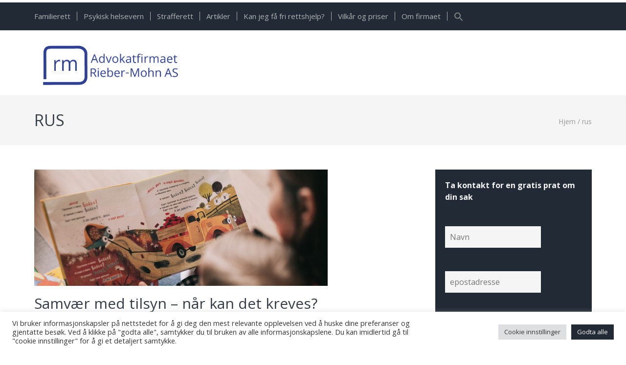

--- FILE ---
content_type: text/html; charset=utf-8
request_url: https://www.google.com/recaptcha/api2/anchor?ar=1&k=6Ld3kMgdAAAAAPAFh7tI34UvaKDTwK65Cco5YQtQ&co=aHR0cHM6Ly93d3cuYWR2b2thdHJtLm5vOjQ0Mw..&hl=en&v=N67nZn4AqZkNcbeMu4prBgzg&size=invisible&anchor-ms=20000&execute-ms=30000&cb=8fls0q1hwmte
body_size: 48677
content:
<!DOCTYPE HTML><html dir="ltr" lang="en"><head><meta http-equiv="Content-Type" content="text/html; charset=UTF-8">
<meta http-equiv="X-UA-Compatible" content="IE=edge">
<title>reCAPTCHA</title>
<style type="text/css">
/* cyrillic-ext */
@font-face {
  font-family: 'Roboto';
  font-style: normal;
  font-weight: 400;
  font-stretch: 100%;
  src: url(//fonts.gstatic.com/s/roboto/v48/KFO7CnqEu92Fr1ME7kSn66aGLdTylUAMa3GUBHMdazTgWw.woff2) format('woff2');
  unicode-range: U+0460-052F, U+1C80-1C8A, U+20B4, U+2DE0-2DFF, U+A640-A69F, U+FE2E-FE2F;
}
/* cyrillic */
@font-face {
  font-family: 'Roboto';
  font-style: normal;
  font-weight: 400;
  font-stretch: 100%;
  src: url(//fonts.gstatic.com/s/roboto/v48/KFO7CnqEu92Fr1ME7kSn66aGLdTylUAMa3iUBHMdazTgWw.woff2) format('woff2');
  unicode-range: U+0301, U+0400-045F, U+0490-0491, U+04B0-04B1, U+2116;
}
/* greek-ext */
@font-face {
  font-family: 'Roboto';
  font-style: normal;
  font-weight: 400;
  font-stretch: 100%;
  src: url(//fonts.gstatic.com/s/roboto/v48/KFO7CnqEu92Fr1ME7kSn66aGLdTylUAMa3CUBHMdazTgWw.woff2) format('woff2');
  unicode-range: U+1F00-1FFF;
}
/* greek */
@font-face {
  font-family: 'Roboto';
  font-style: normal;
  font-weight: 400;
  font-stretch: 100%;
  src: url(//fonts.gstatic.com/s/roboto/v48/KFO7CnqEu92Fr1ME7kSn66aGLdTylUAMa3-UBHMdazTgWw.woff2) format('woff2');
  unicode-range: U+0370-0377, U+037A-037F, U+0384-038A, U+038C, U+038E-03A1, U+03A3-03FF;
}
/* math */
@font-face {
  font-family: 'Roboto';
  font-style: normal;
  font-weight: 400;
  font-stretch: 100%;
  src: url(//fonts.gstatic.com/s/roboto/v48/KFO7CnqEu92Fr1ME7kSn66aGLdTylUAMawCUBHMdazTgWw.woff2) format('woff2');
  unicode-range: U+0302-0303, U+0305, U+0307-0308, U+0310, U+0312, U+0315, U+031A, U+0326-0327, U+032C, U+032F-0330, U+0332-0333, U+0338, U+033A, U+0346, U+034D, U+0391-03A1, U+03A3-03A9, U+03B1-03C9, U+03D1, U+03D5-03D6, U+03F0-03F1, U+03F4-03F5, U+2016-2017, U+2034-2038, U+203C, U+2040, U+2043, U+2047, U+2050, U+2057, U+205F, U+2070-2071, U+2074-208E, U+2090-209C, U+20D0-20DC, U+20E1, U+20E5-20EF, U+2100-2112, U+2114-2115, U+2117-2121, U+2123-214F, U+2190, U+2192, U+2194-21AE, U+21B0-21E5, U+21F1-21F2, U+21F4-2211, U+2213-2214, U+2216-22FF, U+2308-230B, U+2310, U+2319, U+231C-2321, U+2336-237A, U+237C, U+2395, U+239B-23B7, U+23D0, U+23DC-23E1, U+2474-2475, U+25AF, U+25B3, U+25B7, U+25BD, U+25C1, U+25CA, U+25CC, U+25FB, U+266D-266F, U+27C0-27FF, U+2900-2AFF, U+2B0E-2B11, U+2B30-2B4C, U+2BFE, U+3030, U+FF5B, U+FF5D, U+1D400-1D7FF, U+1EE00-1EEFF;
}
/* symbols */
@font-face {
  font-family: 'Roboto';
  font-style: normal;
  font-weight: 400;
  font-stretch: 100%;
  src: url(//fonts.gstatic.com/s/roboto/v48/KFO7CnqEu92Fr1ME7kSn66aGLdTylUAMaxKUBHMdazTgWw.woff2) format('woff2');
  unicode-range: U+0001-000C, U+000E-001F, U+007F-009F, U+20DD-20E0, U+20E2-20E4, U+2150-218F, U+2190, U+2192, U+2194-2199, U+21AF, U+21E6-21F0, U+21F3, U+2218-2219, U+2299, U+22C4-22C6, U+2300-243F, U+2440-244A, U+2460-24FF, U+25A0-27BF, U+2800-28FF, U+2921-2922, U+2981, U+29BF, U+29EB, U+2B00-2BFF, U+4DC0-4DFF, U+FFF9-FFFB, U+10140-1018E, U+10190-1019C, U+101A0, U+101D0-101FD, U+102E0-102FB, U+10E60-10E7E, U+1D2C0-1D2D3, U+1D2E0-1D37F, U+1F000-1F0FF, U+1F100-1F1AD, U+1F1E6-1F1FF, U+1F30D-1F30F, U+1F315, U+1F31C, U+1F31E, U+1F320-1F32C, U+1F336, U+1F378, U+1F37D, U+1F382, U+1F393-1F39F, U+1F3A7-1F3A8, U+1F3AC-1F3AF, U+1F3C2, U+1F3C4-1F3C6, U+1F3CA-1F3CE, U+1F3D4-1F3E0, U+1F3ED, U+1F3F1-1F3F3, U+1F3F5-1F3F7, U+1F408, U+1F415, U+1F41F, U+1F426, U+1F43F, U+1F441-1F442, U+1F444, U+1F446-1F449, U+1F44C-1F44E, U+1F453, U+1F46A, U+1F47D, U+1F4A3, U+1F4B0, U+1F4B3, U+1F4B9, U+1F4BB, U+1F4BF, U+1F4C8-1F4CB, U+1F4D6, U+1F4DA, U+1F4DF, U+1F4E3-1F4E6, U+1F4EA-1F4ED, U+1F4F7, U+1F4F9-1F4FB, U+1F4FD-1F4FE, U+1F503, U+1F507-1F50B, U+1F50D, U+1F512-1F513, U+1F53E-1F54A, U+1F54F-1F5FA, U+1F610, U+1F650-1F67F, U+1F687, U+1F68D, U+1F691, U+1F694, U+1F698, U+1F6AD, U+1F6B2, U+1F6B9-1F6BA, U+1F6BC, U+1F6C6-1F6CF, U+1F6D3-1F6D7, U+1F6E0-1F6EA, U+1F6F0-1F6F3, U+1F6F7-1F6FC, U+1F700-1F7FF, U+1F800-1F80B, U+1F810-1F847, U+1F850-1F859, U+1F860-1F887, U+1F890-1F8AD, U+1F8B0-1F8BB, U+1F8C0-1F8C1, U+1F900-1F90B, U+1F93B, U+1F946, U+1F984, U+1F996, U+1F9E9, U+1FA00-1FA6F, U+1FA70-1FA7C, U+1FA80-1FA89, U+1FA8F-1FAC6, U+1FACE-1FADC, U+1FADF-1FAE9, U+1FAF0-1FAF8, U+1FB00-1FBFF;
}
/* vietnamese */
@font-face {
  font-family: 'Roboto';
  font-style: normal;
  font-weight: 400;
  font-stretch: 100%;
  src: url(//fonts.gstatic.com/s/roboto/v48/KFO7CnqEu92Fr1ME7kSn66aGLdTylUAMa3OUBHMdazTgWw.woff2) format('woff2');
  unicode-range: U+0102-0103, U+0110-0111, U+0128-0129, U+0168-0169, U+01A0-01A1, U+01AF-01B0, U+0300-0301, U+0303-0304, U+0308-0309, U+0323, U+0329, U+1EA0-1EF9, U+20AB;
}
/* latin-ext */
@font-face {
  font-family: 'Roboto';
  font-style: normal;
  font-weight: 400;
  font-stretch: 100%;
  src: url(//fonts.gstatic.com/s/roboto/v48/KFO7CnqEu92Fr1ME7kSn66aGLdTylUAMa3KUBHMdazTgWw.woff2) format('woff2');
  unicode-range: U+0100-02BA, U+02BD-02C5, U+02C7-02CC, U+02CE-02D7, U+02DD-02FF, U+0304, U+0308, U+0329, U+1D00-1DBF, U+1E00-1E9F, U+1EF2-1EFF, U+2020, U+20A0-20AB, U+20AD-20C0, U+2113, U+2C60-2C7F, U+A720-A7FF;
}
/* latin */
@font-face {
  font-family: 'Roboto';
  font-style: normal;
  font-weight: 400;
  font-stretch: 100%;
  src: url(//fonts.gstatic.com/s/roboto/v48/KFO7CnqEu92Fr1ME7kSn66aGLdTylUAMa3yUBHMdazQ.woff2) format('woff2');
  unicode-range: U+0000-00FF, U+0131, U+0152-0153, U+02BB-02BC, U+02C6, U+02DA, U+02DC, U+0304, U+0308, U+0329, U+2000-206F, U+20AC, U+2122, U+2191, U+2193, U+2212, U+2215, U+FEFF, U+FFFD;
}
/* cyrillic-ext */
@font-face {
  font-family: 'Roboto';
  font-style: normal;
  font-weight: 500;
  font-stretch: 100%;
  src: url(//fonts.gstatic.com/s/roboto/v48/KFO7CnqEu92Fr1ME7kSn66aGLdTylUAMa3GUBHMdazTgWw.woff2) format('woff2');
  unicode-range: U+0460-052F, U+1C80-1C8A, U+20B4, U+2DE0-2DFF, U+A640-A69F, U+FE2E-FE2F;
}
/* cyrillic */
@font-face {
  font-family: 'Roboto';
  font-style: normal;
  font-weight: 500;
  font-stretch: 100%;
  src: url(//fonts.gstatic.com/s/roboto/v48/KFO7CnqEu92Fr1ME7kSn66aGLdTylUAMa3iUBHMdazTgWw.woff2) format('woff2');
  unicode-range: U+0301, U+0400-045F, U+0490-0491, U+04B0-04B1, U+2116;
}
/* greek-ext */
@font-face {
  font-family: 'Roboto';
  font-style: normal;
  font-weight: 500;
  font-stretch: 100%;
  src: url(//fonts.gstatic.com/s/roboto/v48/KFO7CnqEu92Fr1ME7kSn66aGLdTylUAMa3CUBHMdazTgWw.woff2) format('woff2');
  unicode-range: U+1F00-1FFF;
}
/* greek */
@font-face {
  font-family: 'Roboto';
  font-style: normal;
  font-weight: 500;
  font-stretch: 100%;
  src: url(//fonts.gstatic.com/s/roboto/v48/KFO7CnqEu92Fr1ME7kSn66aGLdTylUAMa3-UBHMdazTgWw.woff2) format('woff2');
  unicode-range: U+0370-0377, U+037A-037F, U+0384-038A, U+038C, U+038E-03A1, U+03A3-03FF;
}
/* math */
@font-face {
  font-family: 'Roboto';
  font-style: normal;
  font-weight: 500;
  font-stretch: 100%;
  src: url(//fonts.gstatic.com/s/roboto/v48/KFO7CnqEu92Fr1ME7kSn66aGLdTylUAMawCUBHMdazTgWw.woff2) format('woff2');
  unicode-range: U+0302-0303, U+0305, U+0307-0308, U+0310, U+0312, U+0315, U+031A, U+0326-0327, U+032C, U+032F-0330, U+0332-0333, U+0338, U+033A, U+0346, U+034D, U+0391-03A1, U+03A3-03A9, U+03B1-03C9, U+03D1, U+03D5-03D6, U+03F0-03F1, U+03F4-03F5, U+2016-2017, U+2034-2038, U+203C, U+2040, U+2043, U+2047, U+2050, U+2057, U+205F, U+2070-2071, U+2074-208E, U+2090-209C, U+20D0-20DC, U+20E1, U+20E5-20EF, U+2100-2112, U+2114-2115, U+2117-2121, U+2123-214F, U+2190, U+2192, U+2194-21AE, U+21B0-21E5, U+21F1-21F2, U+21F4-2211, U+2213-2214, U+2216-22FF, U+2308-230B, U+2310, U+2319, U+231C-2321, U+2336-237A, U+237C, U+2395, U+239B-23B7, U+23D0, U+23DC-23E1, U+2474-2475, U+25AF, U+25B3, U+25B7, U+25BD, U+25C1, U+25CA, U+25CC, U+25FB, U+266D-266F, U+27C0-27FF, U+2900-2AFF, U+2B0E-2B11, U+2B30-2B4C, U+2BFE, U+3030, U+FF5B, U+FF5D, U+1D400-1D7FF, U+1EE00-1EEFF;
}
/* symbols */
@font-face {
  font-family: 'Roboto';
  font-style: normal;
  font-weight: 500;
  font-stretch: 100%;
  src: url(//fonts.gstatic.com/s/roboto/v48/KFO7CnqEu92Fr1ME7kSn66aGLdTylUAMaxKUBHMdazTgWw.woff2) format('woff2');
  unicode-range: U+0001-000C, U+000E-001F, U+007F-009F, U+20DD-20E0, U+20E2-20E4, U+2150-218F, U+2190, U+2192, U+2194-2199, U+21AF, U+21E6-21F0, U+21F3, U+2218-2219, U+2299, U+22C4-22C6, U+2300-243F, U+2440-244A, U+2460-24FF, U+25A0-27BF, U+2800-28FF, U+2921-2922, U+2981, U+29BF, U+29EB, U+2B00-2BFF, U+4DC0-4DFF, U+FFF9-FFFB, U+10140-1018E, U+10190-1019C, U+101A0, U+101D0-101FD, U+102E0-102FB, U+10E60-10E7E, U+1D2C0-1D2D3, U+1D2E0-1D37F, U+1F000-1F0FF, U+1F100-1F1AD, U+1F1E6-1F1FF, U+1F30D-1F30F, U+1F315, U+1F31C, U+1F31E, U+1F320-1F32C, U+1F336, U+1F378, U+1F37D, U+1F382, U+1F393-1F39F, U+1F3A7-1F3A8, U+1F3AC-1F3AF, U+1F3C2, U+1F3C4-1F3C6, U+1F3CA-1F3CE, U+1F3D4-1F3E0, U+1F3ED, U+1F3F1-1F3F3, U+1F3F5-1F3F7, U+1F408, U+1F415, U+1F41F, U+1F426, U+1F43F, U+1F441-1F442, U+1F444, U+1F446-1F449, U+1F44C-1F44E, U+1F453, U+1F46A, U+1F47D, U+1F4A3, U+1F4B0, U+1F4B3, U+1F4B9, U+1F4BB, U+1F4BF, U+1F4C8-1F4CB, U+1F4D6, U+1F4DA, U+1F4DF, U+1F4E3-1F4E6, U+1F4EA-1F4ED, U+1F4F7, U+1F4F9-1F4FB, U+1F4FD-1F4FE, U+1F503, U+1F507-1F50B, U+1F50D, U+1F512-1F513, U+1F53E-1F54A, U+1F54F-1F5FA, U+1F610, U+1F650-1F67F, U+1F687, U+1F68D, U+1F691, U+1F694, U+1F698, U+1F6AD, U+1F6B2, U+1F6B9-1F6BA, U+1F6BC, U+1F6C6-1F6CF, U+1F6D3-1F6D7, U+1F6E0-1F6EA, U+1F6F0-1F6F3, U+1F6F7-1F6FC, U+1F700-1F7FF, U+1F800-1F80B, U+1F810-1F847, U+1F850-1F859, U+1F860-1F887, U+1F890-1F8AD, U+1F8B0-1F8BB, U+1F8C0-1F8C1, U+1F900-1F90B, U+1F93B, U+1F946, U+1F984, U+1F996, U+1F9E9, U+1FA00-1FA6F, U+1FA70-1FA7C, U+1FA80-1FA89, U+1FA8F-1FAC6, U+1FACE-1FADC, U+1FADF-1FAE9, U+1FAF0-1FAF8, U+1FB00-1FBFF;
}
/* vietnamese */
@font-face {
  font-family: 'Roboto';
  font-style: normal;
  font-weight: 500;
  font-stretch: 100%;
  src: url(//fonts.gstatic.com/s/roboto/v48/KFO7CnqEu92Fr1ME7kSn66aGLdTylUAMa3OUBHMdazTgWw.woff2) format('woff2');
  unicode-range: U+0102-0103, U+0110-0111, U+0128-0129, U+0168-0169, U+01A0-01A1, U+01AF-01B0, U+0300-0301, U+0303-0304, U+0308-0309, U+0323, U+0329, U+1EA0-1EF9, U+20AB;
}
/* latin-ext */
@font-face {
  font-family: 'Roboto';
  font-style: normal;
  font-weight: 500;
  font-stretch: 100%;
  src: url(//fonts.gstatic.com/s/roboto/v48/KFO7CnqEu92Fr1ME7kSn66aGLdTylUAMa3KUBHMdazTgWw.woff2) format('woff2');
  unicode-range: U+0100-02BA, U+02BD-02C5, U+02C7-02CC, U+02CE-02D7, U+02DD-02FF, U+0304, U+0308, U+0329, U+1D00-1DBF, U+1E00-1E9F, U+1EF2-1EFF, U+2020, U+20A0-20AB, U+20AD-20C0, U+2113, U+2C60-2C7F, U+A720-A7FF;
}
/* latin */
@font-face {
  font-family: 'Roboto';
  font-style: normal;
  font-weight: 500;
  font-stretch: 100%;
  src: url(//fonts.gstatic.com/s/roboto/v48/KFO7CnqEu92Fr1ME7kSn66aGLdTylUAMa3yUBHMdazQ.woff2) format('woff2');
  unicode-range: U+0000-00FF, U+0131, U+0152-0153, U+02BB-02BC, U+02C6, U+02DA, U+02DC, U+0304, U+0308, U+0329, U+2000-206F, U+20AC, U+2122, U+2191, U+2193, U+2212, U+2215, U+FEFF, U+FFFD;
}
/* cyrillic-ext */
@font-face {
  font-family: 'Roboto';
  font-style: normal;
  font-weight: 900;
  font-stretch: 100%;
  src: url(//fonts.gstatic.com/s/roboto/v48/KFO7CnqEu92Fr1ME7kSn66aGLdTylUAMa3GUBHMdazTgWw.woff2) format('woff2');
  unicode-range: U+0460-052F, U+1C80-1C8A, U+20B4, U+2DE0-2DFF, U+A640-A69F, U+FE2E-FE2F;
}
/* cyrillic */
@font-face {
  font-family: 'Roboto';
  font-style: normal;
  font-weight: 900;
  font-stretch: 100%;
  src: url(//fonts.gstatic.com/s/roboto/v48/KFO7CnqEu92Fr1ME7kSn66aGLdTylUAMa3iUBHMdazTgWw.woff2) format('woff2');
  unicode-range: U+0301, U+0400-045F, U+0490-0491, U+04B0-04B1, U+2116;
}
/* greek-ext */
@font-face {
  font-family: 'Roboto';
  font-style: normal;
  font-weight: 900;
  font-stretch: 100%;
  src: url(//fonts.gstatic.com/s/roboto/v48/KFO7CnqEu92Fr1ME7kSn66aGLdTylUAMa3CUBHMdazTgWw.woff2) format('woff2');
  unicode-range: U+1F00-1FFF;
}
/* greek */
@font-face {
  font-family: 'Roboto';
  font-style: normal;
  font-weight: 900;
  font-stretch: 100%;
  src: url(//fonts.gstatic.com/s/roboto/v48/KFO7CnqEu92Fr1ME7kSn66aGLdTylUAMa3-UBHMdazTgWw.woff2) format('woff2');
  unicode-range: U+0370-0377, U+037A-037F, U+0384-038A, U+038C, U+038E-03A1, U+03A3-03FF;
}
/* math */
@font-face {
  font-family: 'Roboto';
  font-style: normal;
  font-weight: 900;
  font-stretch: 100%;
  src: url(//fonts.gstatic.com/s/roboto/v48/KFO7CnqEu92Fr1ME7kSn66aGLdTylUAMawCUBHMdazTgWw.woff2) format('woff2');
  unicode-range: U+0302-0303, U+0305, U+0307-0308, U+0310, U+0312, U+0315, U+031A, U+0326-0327, U+032C, U+032F-0330, U+0332-0333, U+0338, U+033A, U+0346, U+034D, U+0391-03A1, U+03A3-03A9, U+03B1-03C9, U+03D1, U+03D5-03D6, U+03F0-03F1, U+03F4-03F5, U+2016-2017, U+2034-2038, U+203C, U+2040, U+2043, U+2047, U+2050, U+2057, U+205F, U+2070-2071, U+2074-208E, U+2090-209C, U+20D0-20DC, U+20E1, U+20E5-20EF, U+2100-2112, U+2114-2115, U+2117-2121, U+2123-214F, U+2190, U+2192, U+2194-21AE, U+21B0-21E5, U+21F1-21F2, U+21F4-2211, U+2213-2214, U+2216-22FF, U+2308-230B, U+2310, U+2319, U+231C-2321, U+2336-237A, U+237C, U+2395, U+239B-23B7, U+23D0, U+23DC-23E1, U+2474-2475, U+25AF, U+25B3, U+25B7, U+25BD, U+25C1, U+25CA, U+25CC, U+25FB, U+266D-266F, U+27C0-27FF, U+2900-2AFF, U+2B0E-2B11, U+2B30-2B4C, U+2BFE, U+3030, U+FF5B, U+FF5D, U+1D400-1D7FF, U+1EE00-1EEFF;
}
/* symbols */
@font-face {
  font-family: 'Roboto';
  font-style: normal;
  font-weight: 900;
  font-stretch: 100%;
  src: url(//fonts.gstatic.com/s/roboto/v48/KFO7CnqEu92Fr1ME7kSn66aGLdTylUAMaxKUBHMdazTgWw.woff2) format('woff2');
  unicode-range: U+0001-000C, U+000E-001F, U+007F-009F, U+20DD-20E0, U+20E2-20E4, U+2150-218F, U+2190, U+2192, U+2194-2199, U+21AF, U+21E6-21F0, U+21F3, U+2218-2219, U+2299, U+22C4-22C6, U+2300-243F, U+2440-244A, U+2460-24FF, U+25A0-27BF, U+2800-28FF, U+2921-2922, U+2981, U+29BF, U+29EB, U+2B00-2BFF, U+4DC0-4DFF, U+FFF9-FFFB, U+10140-1018E, U+10190-1019C, U+101A0, U+101D0-101FD, U+102E0-102FB, U+10E60-10E7E, U+1D2C0-1D2D3, U+1D2E0-1D37F, U+1F000-1F0FF, U+1F100-1F1AD, U+1F1E6-1F1FF, U+1F30D-1F30F, U+1F315, U+1F31C, U+1F31E, U+1F320-1F32C, U+1F336, U+1F378, U+1F37D, U+1F382, U+1F393-1F39F, U+1F3A7-1F3A8, U+1F3AC-1F3AF, U+1F3C2, U+1F3C4-1F3C6, U+1F3CA-1F3CE, U+1F3D4-1F3E0, U+1F3ED, U+1F3F1-1F3F3, U+1F3F5-1F3F7, U+1F408, U+1F415, U+1F41F, U+1F426, U+1F43F, U+1F441-1F442, U+1F444, U+1F446-1F449, U+1F44C-1F44E, U+1F453, U+1F46A, U+1F47D, U+1F4A3, U+1F4B0, U+1F4B3, U+1F4B9, U+1F4BB, U+1F4BF, U+1F4C8-1F4CB, U+1F4D6, U+1F4DA, U+1F4DF, U+1F4E3-1F4E6, U+1F4EA-1F4ED, U+1F4F7, U+1F4F9-1F4FB, U+1F4FD-1F4FE, U+1F503, U+1F507-1F50B, U+1F50D, U+1F512-1F513, U+1F53E-1F54A, U+1F54F-1F5FA, U+1F610, U+1F650-1F67F, U+1F687, U+1F68D, U+1F691, U+1F694, U+1F698, U+1F6AD, U+1F6B2, U+1F6B9-1F6BA, U+1F6BC, U+1F6C6-1F6CF, U+1F6D3-1F6D7, U+1F6E0-1F6EA, U+1F6F0-1F6F3, U+1F6F7-1F6FC, U+1F700-1F7FF, U+1F800-1F80B, U+1F810-1F847, U+1F850-1F859, U+1F860-1F887, U+1F890-1F8AD, U+1F8B0-1F8BB, U+1F8C0-1F8C1, U+1F900-1F90B, U+1F93B, U+1F946, U+1F984, U+1F996, U+1F9E9, U+1FA00-1FA6F, U+1FA70-1FA7C, U+1FA80-1FA89, U+1FA8F-1FAC6, U+1FACE-1FADC, U+1FADF-1FAE9, U+1FAF0-1FAF8, U+1FB00-1FBFF;
}
/* vietnamese */
@font-face {
  font-family: 'Roboto';
  font-style: normal;
  font-weight: 900;
  font-stretch: 100%;
  src: url(//fonts.gstatic.com/s/roboto/v48/KFO7CnqEu92Fr1ME7kSn66aGLdTylUAMa3OUBHMdazTgWw.woff2) format('woff2');
  unicode-range: U+0102-0103, U+0110-0111, U+0128-0129, U+0168-0169, U+01A0-01A1, U+01AF-01B0, U+0300-0301, U+0303-0304, U+0308-0309, U+0323, U+0329, U+1EA0-1EF9, U+20AB;
}
/* latin-ext */
@font-face {
  font-family: 'Roboto';
  font-style: normal;
  font-weight: 900;
  font-stretch: 100%;
  src: url(//fonts.gstatic.com/s/roboto/v48/KFO7CnqEu92Fr1ME7kSn66aGLdTylUAMa3KUBHMdazTgWw.woff2) format('woff2');
  unicode-range: U+0100-02BA, U+02BD-02C5, U+02C7-02CC, U+02CE-02D7, U+02DD-02FF, U+0304, U+0308, U+0329, U+1D00-1DBF, U+1E00-1E9F, U+1EF2-1EFF, U+2020, U+20A0-20AB, U+20AD-20C0, U+2113, U+2C60-2C7F, U+A720-A7FF;
}
/* latin */
@font-face {
  font-family: 'Roboto';
  font-style: normal;
  font-weight: 900;
  font-stretch: 100%;
  src: url(//fonts.gstatic.com/s/roboto/v48/KFO7CnqEu92Fr1ME7kSn66aGLdTylUAMa3yUBHMdazQ.woff2) format('woff2');
  unicode-range: U+0000-00FF, U+0131, U+0152-0153, U+02BB-02BC, U+02C6, U+02DA, U+02DC, U+0304, U+0308, U+0329, U+2000-206F, U+20AC, U+2122, U+2191, U+2193, U+2212, U+2215, U+FEFF, U+FFFD;
}

</style>
<link rel="stylesheet" type="text/css" href="https://www.gstatic.com/recaptcha/releases/N67nZn4AqZkNcbeMu4prBgzg/styles__ltr.css">
<script nonce="VC_YYcHfBZgg-SWmEeUo1Q" type="text/javascript">window['__recaptcha_api'] = 'https://www.google.com/recaptcha/api2/';</script>
<script type="text/javascript" src="https://www.gstatic.com/recaptcha/releases/N67nZn4AqZkNcbeMu4prBgzg/recaptcha__en.js" nonce="VC_YYcHfBZgg-SWmEeUo1Q">
      
    </script></head>
<body><div id="rc-anchor-alert" class="rc-anchor-alert"></div>
<input type="hidden" id="recaptcha-token" value="[base64]">
<script type="text/javascript" nonce="VC_YYcHfBZgg-SWmEeUo1Q">
      recaptcha.anchor.Main.init("[\x22ainput\x22,[\x22bgdata\x22,\x22\x22,\[base64]/[base64]/[base64]/bmV3IHJbeF0oY1swXSk6RT09Mj9uZXcgclt4XShjWzBdLGNbMV0pOkU9PTM/bmV3IHJbeF0oY1swXSxjWzFdLGNbMl0pOkU9PTQ/[base64]/[base64]/[base64]/[base64]/[base64]/[base64]/[base64]/[base64]\x22,\[base64]\\u003d\x22,\x22QylxwrFaw5NUAsKQXMKAdTw+IAHDlcKyZhkOwrURw6VlOMORXngIwonDox9kw7vCtU1gwq/CpMKFUBNSdEMCKyExwpzDpMOewoJYwrzDskjDn8KsCcKZNl3Dq8KqZMKewqHChgPCocOcXcKoQlHCnSDDpMO+EDPClAHDvcKJW8KUE0shXnJXKEzCnsKTw5sLwrtiMDZlw6fCj8K3w5jDs8K+w7rCjDEtHcO1IQnDkwhZw4/[base64]/wpBsw5orJcKtHcOiwoXCgk9dw7PDizFVw5DDulTCuFcDwroZa8OoYcKuwqwBLgnDmA4JMMKVC0DCnMKdw7V5wo5Mw4MwwprDgsKdw43CgVXDqHFfDMOjXGZCX1zDo25kwqDCmwbCnsOeARcWw5MhK0tOw4HCgsOXClTCnXM/ScOhDcKJEsKgVsO8wo94wrHClDkdAnnDgHTDvkPChGt1fcK8w5F+JcOPMGQgwo/DqcKIKUVFVcOzOMKNwr3CuD/ChAkvKnNFwrfChUXDi1bDnX54LwVAw6HCkVHDocOiw4Axw5pedWd6w4gWDW1KIMORw50Fw6EBw6N4wq7DvMKbw6nDqgbDsBrDvMKWZGNbXnLCksOCwr/CunTDlzNcSRLDj8O7fMOyw7JsSMK6w6vDoMKELsKrcMOSwrA2w4xiw6lcwqPCmnHCllooZMKRw5Nzw4gJJHd/wpwswpfDosK+w6PDu3t6bMKiw73CqWF2wpTDo8O5WMORUnXChT/DjCvCjMKbTk/Dn8OIaMORw7xvTQIVahHDr8Oibi7Dmn4CPDt9NUzCoWXDrcKxEsOGDMKTW3bDvCjCgDXDhktPwqktWcOGecOVwqzCnkM+V3jCkMKEKCVXw6huwqoqw58gTgoUwqwpOm/CoifCknlLwpbCgsKlwoJJw5rDhsOkalIOT8KRT8Ouwr9idMOYw4RWNn8kw6LCiAYkSMO8S8KnNsOtwrsSc8KRw4DCuSsGMQMAf8O7HMKZw4Q0LUfDhkI+J8OBwofDllPDshUmwq7DvT3Cv8Kmw4DDhRYecFxpP8Owwpk/K8KXwqLDkcKswrHDgR0nw71bXlpcP8OLw7nCm38pTcKmwpvCt0R4AmfCpwYicsOPJ8KSZTTDqMOCMMKbwrwWwqbDowXDkVNWGz1vAFXDjsOANWHDq8KEMsKTekcbHsKTw4BEbMKxwrBlw5PCkDnCt8OBV1/[base64]/F8KHAkPDmkTCk8Obw4LDvsKQGwHCiMOcQMKhwrbDrBrCs8KwXcK6SnxFWjINIcK7wofCn3/CgMOaLMOQw4zCsCrDiMKKw4g/wp8Rw508EsK0BTzDgsKsw6XDkMOtw4w+wq0OLTPCkWIXZsOjw7HClmbDgcKbb8OWa8OSw49Ww77CggfDrEgFRcKkX8KYD0FVQcKXO8Oow4EpFsOpBWXCiMKMwpDDo8KQbzrDpm0JEsKxK0XCjcOLw5VTwqs/Kz1aG8K2f8Oow5TCtcOXwrDCm8O1w67CjGbDgcK9w75QMB3ClAvCkcKWc8OEw4jDmHpKw4XDkTEHwpbDjlfDsik/[base64]/w4svw7TCrXnCljTDscO+w5BBBsOiw6bCkxEBB8Oyw5ckw4NDSsKHR8KIw7lHTREpwo4NwrY/HxF6w7gvw4J5wqcBw6InMEEYeSdsw4chLTVcFMOWZFLDnXt5CWVDw5t+T8KWfWbDlHnDkF5wWUnDjsKywr9IVlrCr03Di2XDhMOPKcODfsOSwrpUL8K1XMOcw5IPwqzDqAhWwpYvNsOywqXDtcO3bsOffcOjRBHCv8KUQ8Ozw5pvw45xGGAfccK/wo3CuUXDr2PDlxfCjMO4wrEvwolwwpjCr294Dnh7wqdWWhrChik+civCqRfCnGpoITw3BnfClcOZP8ONVMOHw4DCvhDDgMKAOMOmwrNLZ8OdcVDDuMKOJXltEcOLFG/[base64]/[base64]/EGDDlcOEEh4qYMKcTMOzw7rDuV/DmsO2wrQqw5TCpk/[base64]/Dq8Ktw4XDqjUEwoBVGcOLwrPChcONb3ozwrA2KMKoWsKow65iRx3DgV4/w57Cu8KlLFkhckPCk8KpF8O3wrHDlsKfG8Kww50MG8OXfxDDn0XDssORYMOgw57CjsKkwrlrZAkCw6VcUWvDi8Opw41HOw/DjDzCtcKFwqM+RDknw6/[base64]/YsK6wqxgw6JefmRhLHvDksORKhPDqMO0wqzCpMOnKUo1UcKYw4MawoLCvB8GYjlTw6EXw7ErD1p4bsOQw5JtZl7CghjCkyEXwqPDosOow601w5bDhABuw6DCoMOnRsOgE38XeXoLw6jDmTvDmEdnYDbDk8OvVMOUw5oKw5pFH8KMwqHDnSLClxN0w6gMb8OXfsOsw5/[base64]/KMO6wqV3R2TCk8OHwprClyrCscK0C8Kow4HDjG3CncKUwoI/wobDoD48blESb8OiwpUCwoDCksKEdMOrwqbCisKRwpTCksODCzQAP8OJO8K/[base64]/woLDtkTCisOJw4YSwrzCpDFhfMK6OsKEw4nCosOFLy3Cvktkw4/DqsKOwrkGw7LCkzPCksKmcXNADgAAcRYnWsK4w57CsV5accOew4szMMKRS1fCo8OowrjCmMOXwpxtHFQIJFgVcTpEWMK9w5wNLCHCp8OHLcOWw4MVWHnCjhbCiX/[base64]/CsQvCp8OYE0oZLCXDlmDCqC5zw7RwYsOFIU9cQMOZwrHCpkBQwqNowqHDghptw6bDr04/eAPCsMO8wq4WAMOQw6zCv8Ogwo8MI3fCuTwbHUheH8OGIDAFY3bDscOjRDpeWH5xw4jCrcOJwo/Du8OdVn1MLsKvwpIgwroAw4bDisO9HBXDuj9nXcOBbQPCjMKZfj3Do8OQAMKSw4ZcwrrDsgDDhBXCtyXCi2PCv3nDpMK+Hk4Iw4B0w4VbBMKmUsOVHBNEZyHCgQHCkgzCilPCv03CjMKzw4Rywr7CoMKrMm/DpzfCjMKoLSzCpVfDtcKzw7waFsKAPWo5w5zClULDlhPDgMKTV8OjwozCoTwaYHLCmSnDnWvCjygXWz7CgcOwwrwQw4vCvsK2fBPDoApfMzbDpcKRwpzDin3DvcOfLALDjcONIXVOw40Qw63DscKOZH/CoMOocTM/RsKoHQHDhj3DisK2DEXClAA0EsKdwrrDm8K8WsOXwpzCvAJvw6Bdwr9GThbChMOvcMKOw65xY0NoEGh8BMKwWxUcbTHDpARWEjFSwonCsDfCj8KTw5fDkMOkw74APhfCuMKawps1fTPDmMO/XBYwwqg8fTVna8KqworDi8K4woJsw6sxHjrCukcPKsKKw7wHVsKOw7BDw7NxY8ONwoslNVsYw5phcsKDw4FZworDosKkIUrCjsKSHng8w68Gwr5ySTTCo8O1I1zDtx0qPRoLUzQ4wox2RBjDujXDlcKzKw5CFcK/FsKSwrpfdAzDlFbCkHNsw4gjFiHDrMO/wqDCvTrDkcOlIsOQw7UvSR5vZU7Dkh9Ww6TDosOyAWTDtcKDEVdLF8Oiw5fDksKOw4nDnh7CocOIA0HCpsKBwp8NwqXCnE7Ch8OcBcK6w6okOkcgwqfCo05WYxfDoSgbdkQjw7s9w6rCj8KGw5JXTxsWagQ0w4DCnlvCpntpaMKZFgLDv8ObVjTDpQLDtcKweD9/U8KKw7zCk1s9w5zDg8OMesOkw5vCtMO/w60XwqXDisKobW/[base64]/CmsK6w6HCrFBVV8OUw5h6O3BoeEPCqHVlVsKnw756wrgFfWDCn37Co04HwpVtw7/DgsOWw4bDh8OBOmZ/wqsGPMK4NFU3IV3CiGp3bwwOwpUzaRlAWVdlPVtKWD4Uw7cXLmrCrcKkdsOlwrvCtSzDpcOjB8OiIytbwp/[base64]/[base64]/Dj8KOfhzDvFEKSzjCoBlRLBpaR0fCmGpKw4QRwoYiagtFwrYyMMK8ccKzLMOQwrfDscKuwr3ChGPCpTZXw5l6w547FgvCtFzDtE0CHcOkw6txXjnCkcODV8K5KMKKY8KrFcO4w4/[base64]/CtStUX0zDncOHwqYGwo7Cq8OxwoEgwqgwA8OZw77CuhzCn8OwworClsOuwp1jw7AVIxHDmw5BwqBsw5Q9IQDCsRYdO8O4SxJkdSbDgMKIwrvCiVLCtcOUwqF/G8KxJMKbwosZw7jCnsKFccKsw7oSw5FEwohJaSXDmSJHwrUvw5I/wpHDlcOpMsO+wr3Dri1nw4BgWcOgaETCmB9uw54vAGtmw5TCjHdKWsKBRsKNf8KPIcKXZATChinDnsKRGcKlDDPCg0rDl8KME8Kmw5lXesKhUsKfw7/[base64]/ClQ5xBUxaw70CWVIfDxspE3xmw7Aaw4oiwrQbwp/Cpz44w40kw6xpR8OQw5EcLMOHP8Oew4how6NJRgpNwrxMCcKKw518wqXDuGpsw4ExXcOyXjFJwoLCnsOAUcO9woACKwgrH8KEP3/Cgxtxwp7CtcO6c1jCvBvCo8OVRMOpTsO4aMK1wrbCuWtkwqMewp/CvUPCtsObTMOYwp7DvcKow74IwpsGwphjMTPCn8OqFsKYVcOvYHnDn3PDpMKfw4PDk1YIw5Nxw6jDvsO8woZ9wrXCtsKkfMKyUcKNFMKpbl/[base64]/[base64]/CtsKgw4vClSvDi8Ojw6bDrsOzwrdBwolsE8KswpDDk8OmJsOiN8OtwoPCssOnMgnChS7DqmXCvcOPwqNTGlldI8OZw78sDMKdw6/Dg8OkW2/DoMORWcKSwqzDqcKpEcO9DRtfRQrDl8OYBcKLW11xw73Ctjo/HMOxES1mwp/DnMO0ZS/ChMK/[base64]/DmlrCi1QTH8OewrAGdy9UIgfDmsK6BC7DicKLwrAbC8O8w5HDn8O0ZcOyTcKpwo7CpMK3wpjDqTxMw4XDicKDSMK/AsO0bMKvOz3CoWvDqsKTIcO3HCQtwqZ+wq7Cj0jDuXE7FsK3GEzCqn4iw70ZI0jDqSfCgEnCrXHDssOOw5rDgMOvwqbCiAnDv1HDpsOmwodbOsK2w7MRw4/CmkttwqR/GjrDnFbDgcKFwoUUEyLCgCbDm8KGbVrDphI8B0c+wqs2EcKgw4/Ci8OGQMK4OBRbawYQwpRsw6DCusO5DAV1QcKYw6QOwqtwcHcHJy/DtMKPZFcOaCTDmMO1w4zDtX7CisOddDlrGivDmcObNjDClcKtw63DkQbDsB49UcKrwoxXw63DpwQEwqrDiUpNJ8O4wpNVwrhYw6FfNMKFKcKuPcOyb8K+wotZwpk9w4VTb8O/H8K+KcOQw4DCicKNw4fDsAMJw6TDvl5pHsOgS8KoVMKMTsK2KjVya8OEw6bDj8OFwr3CmsKDb1JqdMKof21Jw7rDlsKqwrfCjsKACcOKUiNnShQPSWUYecKRSsOTwqHCocKRw6Iqw7DCscKnw7VfZsKUQsKNdsKXw7g7w4DCrMOGwp/[base64]/DgzBxw4TDtWTDvgMaRTPClDQub0TDlMOSHsKGw5wuw5ZAw6QFU24DJGbDksKWw5PCmD9bw6LDtmLDkS3DncO/woQoODIlBcKuwpjDr8KhXMK3w5ZkwqtVwplfLMOzwr5Dw7hHw5hbJ8KWMTknA8Ozw5QIw77DiMOcwp1zwpXDsAjCsRfCssOREXlQAcOjSsKnPU4yw5t3wotzw5MMwqgJwprCjnfDjsKKG8ONw7JQw7DDocOvf8Kuwr3DoiRNFRXDgw/DncKRPcKmTMO6BmgWw5Qhw6nCkUc4wpnCo0FxU8KmXXDDpsKzGsOQOVJyOsO+w4Iew4M1w57DoTzDnF5Ww4oYP0HChMOcwovDtsKWwqZocAJRwrp3wpLDgcKMw4h6wrFgwpfCrEIpw6Zjw5JHwogDw49Dw6rDnMKwHU3CpHx9wrZvXCoGwq/Ck8OnP8KwE0PDt8Kye8KSwqTDhcONNMKVw5nCjMO1wpVHw50ID8K7w4gjwoMGH0pRTE9yLcK/SW/Dn8KTWMOMacK2w68ow7VTUQY1TsOrwpfDmQ8mOcKJw6vCj8Kfwr7Cmxdvwq7CmUBdwoI/w51Yw4TCusOfwqkLXsOvJRY1eR/CsQ1Aw6F/BnBEw4PCusKNw73Cpls/wo/Du8KOJHrCgsOww53CucOCwrnCvSnDpMKHC8OFK8KXwqzCtcKGw4rCn8KAw5fCrsKxw4JDSidBwrzDjmHDsDxFVcORXsK/woXCv8O+w6UKwoHCg8Oaw5EqXAtyUjBewoMQw6LDtsODP8KvBwrDjsKQw53DrsKYEsOFe8KdP8OoI8O/VlTCoC7CnSHDqE/CtMOlPTLDsnDDmsO+w7x3wrDCjgUuwq/Dq8O8fMKFf0ZOc1Q0w6w+EMKIwq/[base64]/D0rCgMOHFmDCmcOCNCJWwqNowr4bYcKdw6fCpcOlAMOmdQ8rw7jDh8O5w50+NsKtwoBww7fDlgxBQsODWSTDocOFUzDCkUzChX/[base64]/[base64]/Cv8OVw5PCvFbClwVKRhNwPMKIQ8O4CcOPOMK0wqIzwonCvcOUJsKTVAPDuzUiwqwRa8Ktw4bDlsKDwo4ywrNCH33CmUPCkxfDmmnCkVxQwoEQXAQ4Mz9Iw58THMKiwrrDs1/[base64]/CosOYw75LdCkyJsOnwofDi8OoYcKpw41Qwo51Q8OYwr4YSMKbCVAbHW5Aw5DCusORwq7CkMOZPwcNwrolScKnZA/[base64]/[base64]/Dmn7CuMOBw6FEOsOJEcK1wr9iwoYKQ2zChcOGCcK5dQljw7rDg3wZw6JASDvCmzR/wrl6w7FAwoQDYmrDmHbCksO0w7rCssOmw47CtGDCp8OQwpdPw7M+w403UcK9ZsOSScOLbS/[base64]/[base64]/CiW8bGijDtcKoQMKYw7Abw5TDrULDvVgyw43CpU7CocOVJVQvFAJiSlXDj3UnwqjClDbCs8Onwq3CtRnDscOQX8Kiwq7CrcOKPMOZCzzCryoxWcKxQkHDscK2TcKbMsKAw4HCg8OKwq8OwoHCqhXCmzcoSnVEUEvDjkLDgcO5WcOJw6nCj8KUwrzChMO6wrBZd1I/EhstRlckY8Oxw5LCnFDDsAg2wod0wpXDksKtwqcLw6TCnMKOcBcQw6QKc8KhfzvDtMOPWcKuXx9nw5rDuw7Dm8KOTGU1McOuwoLCmRxKwrLDhsO6w494w43CvSBdFsKpVMOtAHDDrMKKaklTwqFBesOrLx/DpXVYwpYRwoo1wqF2RDrCsBbCl1PDmn7Dv3jDn8OVFix7bD0vwqTDqW0Vw7DCgsOBwqQTwpzDrMOifUQgw69uwqJXX8KBPWLCvEPDscKMVV9XGWzDp8KRRQjClF0cw4cow4QafA4uG3fCusK/[base64]/CvEbCr0J7Omc4w4LCtjIWw6JdEsKFwqAsEsOWOTpsZ1kjb8K/wr7CkQwBOcKxwqIhXcOcK8KYwojDkV0Xw43ClsK/wrVrw581esOUw4PClQ/DnsKkwqnDq8KNV8KcaXTCmhfCmmDDrsKJwrDDsMOMw7lgw7gSw5jDqxPDp8OgwqLDmA3DssK/eHMSwqhIw5x3XcOqw6VVbcOJw4/ClijCj1vCiQ16w5VQwrXCvg/CjsKgLMOkwqHCqMOVw7BOEkfDrg5cw5x/wq9Vw5lPw45MesO0OzDDrsOhw4vDr8O5FW55w6RIfD0Fw43DnlXDgXBqbcKIL3PDqyjDhsKIwoHCqhA3w5bDvMKCwrU5PMOjwofCnwLDpw7Dgxwmw7DDs23DlX4uAsODOsOvwpTDtwXDrj7Ch8Krw6Ujwol/I8Ogwpg2w54jQsK2w7YPAsOWclpFO8OUAMO/DB4cw4Mxw6DDvsOqwpxqw6nCvGrDil1pfzjDlg/CgcKYwrZMwo3DpGXCrg0aw4DDpsKfw5TDqj8twonCuUjCn8OnH8KNw7vCm8OGwrrDnlZpwrJBwp7CucKuFMKIwqvDswg8DS58ScKqw70SQCglwqtacMK1w5bCv8OzPC7Dk8OPaMKHXcKBR1AgwpPCosKRSmzChsOWPR/DgcKsa8OJwrkyNmbCpsK7woPCjsOuUMKHwrxFw4hkWhIfN1hQw4PCpcOXYGpAGMO/w63CpMOuwqxLwqrDshpDMsKww4BPEB3CrsKRw6DDi3nDklnDnMKKw59oRRFdwpEEw6HDvcKFw5J9wrjCljgdwrDCh8OVAntowpY5w7Eyw6oxwqosK8O2w5BGQXIbX0zCvW45HkUEwpLCiWdWAl/DjTzCu8K5RsOGf1bCiUJANcOtwpXCgTU2w5/Cii3DoMKze8OgNCE/BMK7wrA1wqEdVMOoAMOuJQ/CrMKCDlR0wq7Ct0IPK8Oyw5zDmMObw7TDg8O3w4RFw55PwqUKwrt7w4fCt1pgwpxmMh/Ck8OFdcO2wpxKw5TDtCAiw4tDwqPDnGXDrDbCr8OewpMeDsOTIcK3PFPCrMKId8Kow7xNw6jDrQlKwpQ0L0/DvDlWw6EIEDZCTUXCnMK9woLDjcOfOgYGwofCpGd7VsOvNAxZw51ewprCi1zCmUfDoQbCnsKrwpEEw5t6wpPCrcO7ZcO4dGfCvcKLwo4vw6xLwr17w6NNw5YIw4dAw4YFCV1Xw4sNKUgKdx/Crm41w7TDm8KXw63CmsOaZMOUNsO8w4MewoRFV2HChx43LmhFwqrDjRQBw4DDlMK1w5occg14w4nCncKTTnPChcKlQ8KbKiHDpnU3eCvDi8O+NmQhTcOoKWrDlMK3DMKnZA7DrkIEw5bDm8OHN8ODwrbDpBPCtcOuYkzCkg1/w5t+wq9owptEf8OiAkUvfmIAw4QgGCzDucK0WsOew7/[base64]/wrQXwrgFNMOjRyLCtsKgwrnCiMKRwoLDsmAAw5XDoQZ6wpRTWBDCj8OfNyJsXTo0GcKXV8K4NGx+NcKewqfDvWIvw6p7LRLDrTd+w7DCiSXDucKGLUVIw53CnWpUwqDCpAZmMlLDri/CqBzCnsOUwqDDgMO1cCTDhBrDqcOnADVuw5bCg39+wpQWUcKeHsORXRpQw5xcYMK1J2o7wpkswoHDj8KJKsO5YSXDpBHCiX3DhkbDvcOKw4HDj8OawodiNcOFDg5TQHcsByHCuh7CnSPCuWbDjjomIsKkWsK1w7DCmjXDj1fDpcK/WjzDpsKrG8OFwrTDnsKcD8K6IMKCw7lGY3kCwpTDpGXCj8Omw6bCrx3DpV3DoQMbw5/CrcObw5M1ZsKPwrTCqCXDo8KKAzzDi8KMw6d9VmV8P8KFFXZKw4V/Y8O6wrXCgsKQGcKFw5DDhcKywrbCnBlTwot0woM8w4TCocOJb2nCnXjCr8KCTwY4wpRBwoh6EcKeVQY7wprDucOdw5YRMSQfXMKMa8KhY8KvSBEZw5liw5F3aMKiesOILcOnZsOYw6Zfw6rCscKbw5/CrHF6HsOiw5lKw5vCtcK5wq0awo5RDnk8S8OZw586w50hbg7DnH7Ds8OrE2XCkMOWw63CtQDDrHNcQCsQMkHChGvCssKCejQcw6nDtcKicVcaA8OMAnsVwqlXw6wsZ8Olw7jDgwoFwpt6H2DDriLDosOsw5USMsOgR8Ocw5IEZgnCoMKuwo/[base64]/[base64]/w5doB8OvwotCw6rCpVTCvMK4GcKUwoTCrGbCvkzCisKYflhlwrJYUSPCqRTDvy/[base64]/CnsKYwpzClcK6woU/w5DCtcKrwqrDtUfCp11ZHSdJND5zw6JhCsOEwot9wqDDrFoBCnbClg0Rw7oCwpFew6rDhC/CgVoww5fCnEUWwoHDmxrDsWp6wqdEw4Fcw64SO0/CuMKyJcOlwpbCscOewqdUwq1HZzIdTxRWWE/[base64]/w4nDoEp+woLDl8Omw7ASwpVCw6MywqUUFMKPw6/CmsO1w61yCituX8KUR2XCjsKhUsKyw74rw7gOw6AOZl8jwp7CicOrw6fDiXYOw4A4wrdKw7oIwrHDqUPChCTDv8KKCCnCucOUWF3CjsKqPEHDosKRZlloJlBGwojCojEcwod6w5pGw5Rew6dac3TCr3QATsOLw6PCn8KSe8KrCU3DjGEXw6oowo/CpcOpS2N6w5DDnMKUAG7DucKnw7HCvTfDpsKFwpk7acKXw4l0diPDq8KkwqjDlSTCtj/DtMOGJlHCgsOfQVbDu8K8w4cdwrnCnSd2wpPCtXjDlG/DhcKUw57CkGk+w4fDj8Kdw63DtnDCpMOvw43DssOLe8KwBQgZMMOcXER1O0Atw6p5w53DkD/Cs3LCnMO3FgLDrQjCoMKZOMKnwrXDpcOVw6sRwrTDoHjChz8qREsMwqHDrx7DiMOrw5zCvsKTRsO7w7gJHwFMwocYKkVcLDtWHMKuPhLDpMKkUQ4aw5Ecw7rDgMOXdcKNbHzCqypTw7ErA2rCllAnQ8OYwovDoWzCs1F1B8KoegsswpHDr3hfw58kQ8Ovwr/CjcOnNMO/w5nCmUnCpGVdw6dtwrPDisOzw69+N8Kqw63DosKzw6Q3IMKMdMO3NF7Cv2LDsMKHw6VvcsO1LsK7w40NLsKIw7/CoXUJw4XDtA/[base64]/CosK1ZyvDkMKRwrvDvFI5JcOpS247EsKKDTbCosOtZcKcRsKUMkjCpCnCtcO6T1sjRSxXwqgaQABtw6jCsibClRjDiyPCsgVsFMOhWVh1w5l/wovDk8Otw6rDmsKoFCdrwqrCoxtww5VVGwUBCxrCg0fDiU3CtcO/w7Ijw5zDhMONw5keMhIocsOOw7/[base64]/Di8KgwpBNc1wCYhcKw6DDlMKow5bCmsOzT2HDtXBJUcKXw5ECZsO2w4fCnTsWwqDCnMKKFg1dwos8CMOUBsK4w4VnDknCqkVONMKpJ1XChMKHPsKveAHDkFHDvsOBeS01wrlbwrvCpzjCni/CjDDDh8Oowo7CrsK9McOcw7JlFsOww4Ilw61pTcOKMQTCvTsMwo/Di8Kfw6vDukXCglHCkQhmCcOofMKiKA3Dk8Ohw7Jlw7oGYB/Ck2TCm8KQwrPDqsKmwp7DucKXwrTCrinClhI5AxHCkhQzw5fDqMO/LU0QElFFw4jCq8Kaw5UzR8KrW8O0BD1HwofDncKPwqTCicOlHD3CqMK5w5FVw4TCigY8I8KUw71wKTnDvcOkMcOJMnHCp2sHRG9hS8O/[base64]/CocKYwpHCmsOUwoAiw5vChzfCuWlcw73Dr8K2wrbDqcOrwo/[base64]/DpMOCw6dfw5DCq8OawqYuwrsudihgw5UFRMKqSMO4acOewpRZw4hOw43Cl03Ct8O3ZMO9wq3CosOdw785QjHCm2LCusOKwrDCohQPSXpdwp9/[base64]/DucOqw4bDpcKFw4PCmlF4fMOsw5gjw6/[base64]/DkMOBCMKtZH7CoyDCozbCq8OCw7fCqAPCqcKFwqHCjMOlEsOvF8O5KmnCizEgKcKew6bDi8OowrnDqMKGw6NZwr5xw4LDocKgRcKJwqvCpl/[base64]/woEgw6FBD8O+QljCqXZzV8K7w5nDksOSw4zCvMOTw4dYCAnCssOZwpnCnRV6IMO7w4VhS8Ofw5tLScO6w4fDmxE+w7phwpfDiTJNbsOvwrvDo8KlNMK9wqLCicK/WsKkwrjCoQNrHXEyWAfCj8OVw5M4NMO2UkBkw4LDkTnCoBTDtAI3T8KfwoouWsKZw5IAw73CssObD07DmcKsUW/[base64]/[base64]/[base64]/DkwjCkMKkwr/[base64]/DjBPCkcK0KsO2w6cQc8KxwoPCgMOewoAwwqAMEQgUwpzDi8OOCCdwTQzChsO9w5I7w40qensDw7nClcOcwpPDik3DksO0w406LcOfZHd8NRNDw4DDtGvCjcOZXMONwqoNwoJ4w7VZC0/[base64]/wqLDp0Nfwr0Ow5QwwoBEwofCqRDDph83w43DvB/[base64]/w4/DjMK8wqJ+w7BYNsONTTBvwoDDh8OOPF7CrgHCuQRSRsOOw5kGDMOjXWcpw5PDnSVnScK2TMO3wrrDmcOQPsKxwqrDoX7Co8OGETUFchwwVG/DvT7DqsKEPcKWBMOyEUPDv3oLNgk1R8OEw7Uyw5HDrwkKJnVnDsKDwplNXEJeZARZw71MwqA8Kl95AsKvw4ZQwrgDQGE8EVZcNUPCmMO9ClUXwpvCv8KpGsKgCVXDgRjDsi0cTgrDocKlUsK1fsOtwqPDtWbDshVaw7fDsC3Co8KZwpU/E8O2w6pUwqkbwpTDgsOHwrDDtMKvOcOTMytLO8K3Iz4rWsKgw6LDshHCiMOJwpHCt8OFFBDCtQ87WsK/bCvDhsOIY8O4QF7Dp8ONZcOfWsKfwr3Dk1ghw4Aqw4bDn8Oew4lbXijDpMOqw7wiHQtOw7VrCcOgHQnDscK7T19gw6HCo1MWacOEdG/DtsOZw7vCiyfCnlPCoMK5w5DCq0oFZcKcGjDDlDvCg8Kaw69Xw6rDhMOiwoBUCn3Dh3s/woYKScOlakQsVcKLwrsJS8O5w7vCocO9LX3DocKEwoXCgUXDg8Kew7rChMK9wqFww6l6bEkXw5/CnjQYQsKmw43DjsK3SMOnw5LDhsK5wopGfk1mEsKtYMKbwoZAKcOJMMOrLcOVw5PDqHrCu3TDq8KwwrTChMOQwol9P8O+wrDDggMELznCg3sXw7otw5YtwofCkUvCjMO/w4LDsH11wqfDo8OZIzjCs8Ojw7ZcwqjCgG11wpFLw4Mew7hFwoHDhMOQcsOrwqZwwrdTAcKSL8KETyHCl1LCncOoWMKXLcOswoFtwq50BcK1wqQXwoRSwo8tWcKhwqvDpsOvekkfw5UNwqLDnMO0OMONw6XCscK/w4RewofDi8Olw7TDv8KtS1Vawrssw6AAGTh6w456PsONNsODwqVswrdJw67ClcKCwoIzdsOKwr7CtMKeGkXDs8KDFDBTw4VCI0LCsMOjC8O/[base64]/wqdzw6zDlsKawrh1AMOgw6tOw7fCoFV7w5LDq3fCpcO1KF5DwqNjUh1Vw4jDkHzDscKNesKXFi50X8ONw63DgB3Ch8KbB8K7wrrDpQ/DqE4+ccKcJjDDkcOxwrYgwq/CpkHCllVmw5dHbW7DpMKOHMOww7PDqXYJTgkldsKQQsOpNUrCq8KcLcKHw48cQcKXwoMMQcKXwp1SQUXDj8Klw7DDqcO6wqB9QAVNwpzDt14uX3fCuTx7wpZ0wr/[base64]/J8Kdw5hPW8Khw4szwqpmw4nDhl3DujrDiMKCZHtmw6nCjzNKw7DDrsKBw54+w4JbUsKAwrstTMKywqYAwpDDosKTXcKcw6nDscOGYsK/XsKmfcOFHAXCkRTDoRROwq7CuBJUICXCvsKMAsOVw4l5wp45bcOtwovDqMK4Iy3CnDFdw5HDrS/DkH0RwqtXw6jDhAw4fVtlw6/ChhtnwqTDtsKcw4MkwpkTw6vCncKWdHcnKlnCmGkNecKEBMOkaQnCmcOVGQlww4HDhMKMw6/CkEnChsKMbRpPwpZ3wpXCshbDscO9w4LDv8KAwrnDosKWwrJtZcK2I1h6wr0HACd2w5gcwqPCvcOCw4ZFMsKcNMO1E8KeNWnChVrDkAEDw77Ct8OweFcwRHzDhCgjAU/Cu8KuekTDnA/DinHCsFQCw4NgbQHCpMOpQsKFworCtMK2wobCsEE8dMKvSTnCs8KGw7TCjDfDmg7CksO6fsOHU8Kjw5pwwonCjT5BMGd/w4FFwpx9LXE6X2B8w5FLw4lCw6PDqlgXHHLCrMKBw558w7U3w7PClsKGwp3Dh8OISMOOUxJ1w7sDw7s/w6M4w7QGwoPDhCvCvVbCpsOxw6pjE1N/wqfDscKDcMO4QGQ5wrQ8OA0SfsOkTRo7b8OUOsOuw6DDq8KSUEzDl8K6XyMaUl56wqjCnTrDrUbDuXoPccKqfgvCuEFqR8K/S8OAJcOOw4nDosKxFH0pw67ChsOhw4cjcQBLbW7ClyRfw5XCqsK6cEfCompHKjTDunPDuMKcGSRZNBLDuGxuwrYiwr/[base64]/Cv8KqR8KKIV54WgNowpMGwp9Nw490w5bCqFzDuVvDlhlpw53Do3siw6NMVg9Fw7/CiG3DsMKbNW1VLWTCkl3Cp8KqaQnCm8OywodAMSxcwroTV8O1GcKzwq0Ow4sMS8OuT8KDwpdBwpbCrnXChsKswqYIT8Ktw55TfWPCgTZAHsOdYMOUTMO8WcKtZU3DiTvDnXbDsWXCvB7DrcK2w74SwpMLwpDCh8KbwrrCk30/wpIzI8KUwozDksKkwofCmU0wacKAXsKNw6EpfwbDgMObwq0OFcKUcMOqD03DrMKPw61gCmBaWy/CpDvDpMKMGjTDuERcw5TCiTTDswHDkcOzLhLDoGzCh8OeVRs+wrp6w5Q/VsOjWnVswrrCp3PClsKqN3HCrgnCvgxuw6rDv2zCscKgwp3CoygcF8KzScO0w6hLR8Ovw44+CsOMwqTCoh4iXjMZLnfDmSo/wrIEb3IAVCpnw5gnwonCtD1FP8KdWTrDknnCmX7DqsKCT8Kew6pDBCUJwqAZdX04DMOaemMTwr7DgAJEw6tMZ8KMLy0QE8Ovw4XDj8OMwrzDr8OdLMOwwr8eE8KTw6LCpcO0wq7CgBoUXRLCs3QHwqPDjj/Dh210wqhxGMK8w6LDvsOlwpTCqcKWMCHDonkdwrnDtcOpBsKxw7Ecw7TDnh/DviDDnn/[base64]/UMKJbxnCpWnDvsK4YMOJcXZWw64wccOIwphbBcOjJjsiwoXCm8OMwrtdwrMpa2HDqFUJwozDu8K2wq/DlcKSwqlmPjPCgsKCMGkAwpPDicK7HDAKNsKcwpDCmEjDqMOFQ0k+wpzClMKcFsOoYF/ChMOdw4HDnsKSw6rDoFNcw7diWAdTw4JAf0gwFXLDisOzeUbCkk/DgWfClcOYIG/Co8KldBjCo3LCp11gJ8ORwonCiHLDg3wUM2bDkl7Dm8KDwoU5KFQuSsOSUsKrw4vCvMOFCTfDggbDu8OnLMO4wr7DrcKAckjDlHrDny1Zwo7CjcO4O8OeZgRNXXvCm8KLY8OELMKYFSvCmcKZNMKoZBTDswfDg8O9AsKYwopYwpHDkcOxw6/DrjQ+JGzCt0cKwrHCqMKOYcK3wpbDh0rCucKmwpbDnsK6Y2rCucOVLmltw5I7JHvCusKYw6PDs8KIPBlsw4kDw7HDvlhMw6UObl7CtQ46w6PDtGrCgULDscOzHSTDncOww73CjsKiw6wvWikHw7dbJsO+a8KHCHrCucKbwo/CkcOnesOowrQ7JcOqwrLCuMKSw5JNEsKsccKVUV/[base64]/Cr1onwpo9w67CpwvCsgLDrMK/w6oOwrTDo0/CicKVw7rCvSHDhsOJN8O+w5Ajc1nCg8KNTwcGwr9Xw4/CucKMw4PDgcO3dcKewqlfJBbCn8O6cMO7X8KpVMOPwpzDhDPCsMKfwrTCk1c9a0sYw78TUAHClMO2PDNkRnd4w6AEw6jCv8O0cQPCtcOMT1TCu8O5wpDCoF/Ch8OrN8OaSMOrwq9fw5p2w7TDjijDoVDCgcKxwqRAcE4qNcKXwr7Cg1fDi8KCXyjCuz8YwqDCksO/w5cQw6rCoMOhwpvDrSvCi0c2YjzCvBMbUsKsWsOEwqAzDMKPFcOlEUINw4vCgsOGPw/ClcKawpIbcUjCpMOLw65ew5YedMO3EsOOTizClk5ML8Ocw4nDoA1UaMOHJMKgw4YRSsORwr4rIC0EwrkVRn/[base64]/wrnCssK/wqXDpzbCp2nDvAbDmTDDnsKOwqXDmsKPw5BqLSAcIVdoa07Cvi7Dm8OYw5XCq8KKS8Klw5NsFzXDjRYCcnjDjVxKFcOhDcKQfALDjWLCqC/CiX7CnynClsOfFVhuw7PDrcO6EGDCssOSaMOSwo5awqXDm8OWwpXCm8O7w63DlMOVCMK8R33DusK5TG0Sw6bCnhfCiMKtOMK/wqtZwobCqMOGw6ECwo7CiW4yGcOHw5gKO1w+Y1gQVVULUMONw6l3XivDmmnCiiU/F2XCtcO9w75ISCpRwowYZmZ1Ni5Yw6F5w5BWwosEw6TCqAbDiW/CgxDCpR7DvGdKKR4LU2nCvhBcHMOLwpDDrnrCs8KrbcO+GMORw5/DicKdN8KXw7lLwp3DtAzCvsKYZWISIGVmwok1GSMLw5kIwptGDMKDMcO4wqw4FlPCiRbDqkXCk8Otw7N5ajhUworDkMK7OsOOJ8KWw5PCn8KbUAhJJirCj33CiMK+YMO9QMKwVW7Ch8KNccOYRcKvGMOjw53DrSTDnFAWNMOnwqnCjTnDlSALwq/Dk8Opw7fClsOkDUXClcKywpsiwpjCkcO+w4LDqG3Du8K1wovDnjnChcKpw5HDklLDmcOuQ07CscOPwrDCt3DDlBfCqB4LwrUmTcOuXMK2wpnCiRnCkMOxw4FYW8Onwr/[base64]/Cp8KaNS4uU3LChcKKNMOcwo0OIMKmOUzDp8O5WMKBNEfCkU/Dg8Osw77CljPClcKMCcKhw6PDuApKEXXCpHYLwrDDs8KFOMOTS8KLBsK7w6HDoifCjsO9wqLDtcKRG2ogw63Co8OIwqbCiitzG8OAwr/CoQ9iwqzDv8KAw6TDqcOxwo3Dv8ODF8ODw5XCjXrDskzDnB4Ww5RdwpDCh2UuwoHClMKOw63DqQx7HChfH8O0U8KJRMOCVMOOZApMwoFDw5E4w4JCLlXDnhkdOcKDBcKhw50+wo/DjcKremLCpUFmw783wp/ChHdBwoFtwpMzKVvDsGhgPHhrwo3DkMOeFcKyAmbDusOGw4RRw4rDnMOdLMKnwrVhw7MWP2QRwoZKSQzCiTDDqXrDpy/DoWDDohdGw6bCq2LDlMOlw7nDoT7Cj8ODMVtNwqwswpImwqLCmcO9TxoSwpoJwpwFUsK4RcKvA8OmXG5yccK0PSzCj8OWRsO3Tx5Yw47Du8O/[base64]/DmsK3w6U2wrDCiQxzw7xhwrjDm8K9XBU8P8K4esOEHsOywr/DlMOjw4TCl3jDkwp6GMO6DcK7VsK+JcO/w5zChUIcwqvCqHNmwo0Vw4glw4LDk8KawpXDnBXCgkbDgMOZGRbDkmXCvMOVLWJSwrN7w5PDn8O3w4McMhjCrMOiBBUkFRplcsO5wqlzw7lSJgYHw4tMwrrDs8OQw5/DtsKBwrluaMOYw5NHw4TCu8OVw7xEGsO+XizCi8KUwoVgd8Kswq7Co8KHQMKzw5orw61pwq8ywpLChcKFwrkiw6zCjiLDtXg0wrXDhEDCtBM8SWjCtiLDlMOVw5TCry/CjMK2w4nCgFHDh8K7YMOPw5DClMKzXBYxwrDDi8KWVmzCmyBtw7vDqVEfwowiOkfDghZ7w6wmFgHDsTLDp2zDsm5jJn1IGcO6w4h5AsKSTy/DpsOOw43DrMO1W8OpeMK7wrvDjw7DhsOad0QFw7nCtQLDq8KQVsO2PMOVw6DDhMOfEcOQw4nDjcOmYsOvw4XDrMKJwpLCgMKobiB/[base64]/Cu3h1w5ZCen/Di8O2wqVjZyQMW2RlQkTDkMKXTwAzH1R0bcKCK8O4NsOocQHCo8OLDSLDsMK5O8KXw4jDkBhXL2A+wpwNGsKkwozCpGpGIMOw\x22],null,[\x22conf\x22,null,\x226Ld3kMgdAAAAAPAFh7tI34UvaKDTwK65Cco5YQtQ\x22,0,null,null,null,1,[21,125,63,73,95,87,41,43,42,83,102,105,109,121],[7059694,997],0,null,null,null,null,0,null,0,null,700,1,null,0,\[base64]/76lBhnEnQkZnOKMAhnM8xEZ\x22,0,1,null,null,1,null,0,0,null,null,null,0],\x22https://www.advokatrm.no:443\x22,null,[3,1,1],null,null,null,1,3600,[\x22https://www.google.com/intl/en/policies/privacy/\x22,\x22https://www.google.com/intl/en/policies/terms/\x22],\x22iTVfo27aFS0lGtdEDVxvjPvnCTOFDhqSvkP6rypSw3o\\u003d\x22,1,0,null,1,1769799124732,0,0,[202,71,114,216],null,[133,144,8],\x22RC-sYSXeoLw1_PnKw\x22,null,null,null,null,null,\x220dAFcWeA78uBlxjaDyUbiEye4T-UCiyu17LD4j1OQFCgaoXjQG-UFRZdiO0LgVX2wJA4se7InJ0GLQtZmIpiNcaAICPK760EOwEg\x22,1769881924538]");
    </script></body></html>

--- FILE ---
content_type: text/javascript
request_url: https://www.advokatrm.no/wp-content/themes/lawyer-landing-page-pro/js/ajax.min.js?ver=2.1.8
body_size: 1422
content:
/*! lawyer-landing-page-pro 1.0.0 2019-07-12 12:25:19 PM */

jQuery.fn.isOnScreen=function(){var a=jQuery(window),e={top:a.scrollTop(),left:a.scrollLeft()};e.right=e.left+a.width(),e.bottom=e.top+a.height();var i=this.offset();return i.right=i.left+this.outerWidth(),i.bottom=i.top+this.outerHeight(),!(e.right<i.left||e.left>i.right||e.bottom<i.top||e.top>i.bottom)},jQuery(document).ready(function(t){if("undefined"!=typeof lawyer_landing_page_pro_ajax){var n="",l=null;t(".search-form").each(function(){var e=t(this);e.addClass("ajax-search").append('<div class="ajax-search-results-container"></div>').find(".search-field").on("input propertychange",function(){if(865<t(window).width()){var a=jQuery(this).val();2<a.length?fnDelay(function(){!function(a,e){var i=a;if(e.hasClass("ajax-search-results-container")||(e=e.find(".ajax-search-results-container")),i==n){var t=e.closest(".search-form").find(".ajax-search-results-container");if(!t.is(":empty"))return t.show().closest(".search-form").addClass("ajax-search-box-open")}n=i,l&&l.abort(),l=jQuery.ajax({url:lawyer_landing_page_pro_ajax.url,data:{action:"lawyer_landing_page_pro_search",q:i},beforeSend:function(){e.addClass("loading")},success:function(a){e.html(a).show().closest(".search-form").addClass("ajax-search-box-open")}}).done(function(){e.removeClass("loading")})}(a,e)},400):e.removeClass("ajax-search-box-open").find(".ajax-search-results-container").hide()}}).focus(function(){var a=e.find(".ajax-search-results-container");!a.is(":empty")&&2<t(this).val().length&&(e.addClass("ajax-search-box-open"),a.show())}),e.find(".ajax-search-results-container").hide()}).click(function(a){a.stopPropagation()}),t(document).on("keydown",".ajax-search-box-open",function(a){var e=t(this),i=e.find(":focus");switch(a.which){case 38:i.is("input")?e.find("li:last a").focus():i.closest("li").prev("li").length?i.closest("li").prev("li").find("a:first").focus():e.find("input.search-field").focus();break;case 40:i.is("input")?e.find("li:first a").focus():i.closest("li").next("li").length?i.closest("li").next("li").find("a:first").focus():e.find("input.search-field").focus();break;default:return}a.preventDefault()});var e=parseInt(lawyer_landing_page_pro_ajax.startPage)+1,i=parseInt(lawyer_landing_page_pro_ajax.maxPages),s=lawyer_landing_page_pro_ajax.nextLink,a=lawyer_landing_page_pro_ajax.autoLoad;if("load_more"==a)t(".pagination").before('<div class="pagination_holder" style="display: none;"></div>').after('<div id="load-posts"><a href="#"><i class="fa fa-refresh"></i>'+lawyer_landing_page_pro_ajax.loadmore+"</a></div>"),e==i+1&&t("#load-posts a").html('<i class="fa fa-ban"></i>'+lawyer_landing_page_pro_ajax.nomore).addClass("disabled"),t("#load-posts a").click(function(){return e<=i&&!t(this).hasClass("loading")&&(t(this).html('<i class="fa fa-refresh fa-spin"></i>'+lawyer_landing_page_pro_ajax.loading).addClass("loading"),t(".pagination_holder").load(s+" .latest_post",function(){e++;s=s.replace(/(\/?)page(\/|d=)[0-9]+/,"$1page$2"+e);var a=t(".pagination_holder").html();t(".pagination_holder").html(""),0<t(".post-type-archive-testimonial").length?t(".testimonial-page article:last").after(a):t(".site-main article:last").after(a),t(".site-main").find(".entry-content").find("div").hasClass("tiled-gallery")&&t.getScript(lawyer_landing_page_pro_ajax.plugin_url+"/jetpack/modules/tiled-gallery/tiled-gallery/tiled-gallery.js"),e<=i?t("#load-posts a").html('<i class="fa fa-refresh"></i>'+lawyer_landing_page_pro_ajax.loadmore).removeClass("loading"):t("#load-posts a").html('<i class="fa fa-ban"></i>'+lawyer_landing_page_pro_ajax.nomore).addClass("disabled").removeClass("loading")})),!1}),t(".pagination").remove();else if("infinite_scroll"==a){t(".pagination").before('<div class="pagination_holder" style="display: none;"></div>');var r=!1,o=!1;(0<t(".blog").length||0<t(".search").length||0<t(".archive").length)&&t(window).scroll(function(){r||o||t(".latest_post").last().isOnScreen()&&(e<=i?(r=!0,t(".pagination_holder").load(s+" .latest_post",function(){e++;r=!1,s=s.replace(/(\/?)page(\/|d=)[0-9]+/,"$1page$2"+e);var a=t(".pagination_holder").html();t(".pagination_holder").html(""),0<t(".post-type-archive-testimonial").length?t(".testimonial-page article:last").after(a):t(".site-main article:last").after(a),t(".site-main").find(".entry-content").find("div").hasClass("tiled-gallery")&&t.getScript(lawyer_landing_page_pro_ajax.plugin_url+"/jetpack/modules/tiled-gallery/tiled-gallery/tiled-gallery.js")})):o=!0)}),t(".pagination").remove()}}}).click(function(){"undefined"!=typeof lawyer_landing_page_pro_ajax&&(jQuery(".ajax-search-results-container").fadeOut(200),jQuery(".search-form").removeClass("ajax-search-box-open"))});var fnDelay=function(){var i=0;return function(a,e){clearTimeout(i),i=setTimeout(a,e)}}();

--- FILE ---
content_type: text/javascript
request_url: https://www.advokatrm.no/wp-content/themes/lawyer-landing-page-pro/js/custom.min.js?ver=2.1.8
body_size: 1627
content:
/*! lawyer-landing-page-pro 1.0.0 2019-07-12 12:25:19 PM */

jQuery(document).ready(function(t){var e,a,o,i,n;if(e="1"==lawyer_landing_page_pro_data.auto,a="1"==lawyer_landing_page_pro_data.loop,o="1"==lawyer_landing_page_pro_data.drag,n="1"==lawyer_landing_page_pro_data.rtl?!(i=!0):!(i=!1),0<t(".home").length&&(t(".banner-slider").owlCarousel({items:1,animateOut:lawyer_landing_page_pro_data.animation,loop:a,autoplay:e,nav:!1,mouseDrag:o,lazyLoad:!0,rtl:i}),t(".testimonial-slider").owlCarousel({margin:30,nav:!0,dots:!1,mouseDrag:!1,rtl:i,responsive:{0:{items:1},768:{items:3},992:{items:4}}}),t(".rara-masonry").imagesLoaded(function(){t(".rara-masonry").masonry({itemSelector:".col",isOriginLeft:n})})),t(window).on("load",function(){t(".practice-area .box .text-holder").mCustomScrollbar({autoHideScrollbar:!0,theme:"dark-thin",scrollbarPosition:"outside"}),t(".why-us .box .text-holder").mCustomScrollbar({autoHideScrollbar:!0,theme:"dark-thin",scrollbarPosition:"outside"}),t(".team .col .img-holder .text-holder").mCustomScrollbar({autoHideScrollbar:!0,theme:"dark-thin"})}),"1"==lawyer_landing_page_pro_data.lightbox&&t("a[href$='.jpg'],a[href$='.jpeg'],a[href$='.png'],a[href$='.gif'],[data-fancybox]").fancybox({buttons:["zoom","slideShow","fullScreen","close"]}),t(window).scroll(function(){300<t(this).scrollTop()?t("#rara-top").fadeIn():t("#rara-top").fadeOut()}),t("#rara-top").click(function(){t("html,body").animate({scrollTop:0},600)}),0<t(".post-type-archive-portfolio").length||0<t(".home").length)var l=t(".grid").imagesLoaded(function(){l.isotope({}),t(".filter-button-group").on("click","button",function(){t(".filter-button-group button").removeClass("is-checked"),t(this).addClass("is-checked");var e=t(this).attr("data-filter");l.isotope({filter:e})})});(0<t(".page-template-template-about").length||0<t(".home").length)&&t("#clients-holder").owlCarousel({loop:!1,margin:30,nav:!0,dots:!1,rtl:i,responsive:{0:{items:1},768:{items:3},992:{items:5}}}),t(".services-section .col").matchHeight(),t(".team .col").matchHeight(),t(".team-page .col").matchHeight(),t(".about-page .practice-areas .box").matchHeight(),t("#primary .similar-posts .post").matchHeight(),t(".sc-panel .widget_rttk_pro_stat_counter_widget .col").matchHeight(),t(".about-page .ll-services .widget_rttk_pro_icon_text_widget .rttk-itw-holder").matchHeight(),t(".services-page .col").matchHeight(),lawyer_landing_page_pro_data.ed_section_menu&&(t("#site-navigation").onePageNav({currentClass:"current-menu-item",changeHash:!1,scrollSpeed:1500,scrollThreshold:.5,filter:"",easing:"swing"}),t(".mobile-main-navigation").onePageNav({currentClass:"current-menu-item",changeHash:!1,scrollSpeed:1500,scrollThreshold:.5,filter:"",easing:"swing"})),t("#content").fitVids(),t("html").click(function(){t(".site-header .form-holder").slideUp()}),t(".site-header .form-section").click(function(e){e.stopPropagation()}),t("#search-btn").click(function(){return t(".site-header .form-holder").slideToggle(),!1});var r=lawyer_landing_page_pro_data.hlayout;"four"!=r&&"six"!=r&&"seven"!=r||(hdr=t(".site-header").outerHeight(),t(".banner").css("padding-top",hdr+48));var s=t(window).width();if("1"==lawyer_landing_page_pro_data.sticky&&992<=s)if("six"==r)t(".sticky-holder").height(t(".site-header").outerHeight()),t(window).scroll(function(){1<t(this).scrollTop()?t(".site-header").addClass("bg"):t(".site-header").removeClass("bg")});else{var d="sticky-menu";holder=t("one"==r?".header-t":".header-holder"),navhol=t(".header-b"),hdr=holder.outerHeight(),nav=navhol.outerHeight(),mn=t(".header-b"),t(window).scroll(function(){t(this).scrollTop()>hdr?(mn.addClass(d),t(".sticky-holder").height(nav)):(mn.removeClass(d),t(".sticky-holder").height(0))})}var c=t(".widget_rttk_pro_icon_text_widget .widget-title").outerHeight();t(".widget_rttk_pro_icon_text_widget .rttk-itw-holder").css("padding-top",c+30),t(".testimonial-slider .testimonial-slide").click(function(){var e=t(this).attr("id").split("-").pop();t(".testimonial-slider .testimonial-slide").removeClass("testimonial-active"),t(this).addClass("testimonial-active"),"undefined"!=typeof lawyer_landing_page_pro_data&&t.ajax({url:lawyer_landing_page_pro_data.url,data:{action:"lawyer_landing_page_pro_testimonial",post_id:e},beforeSend:function(){t(".testimonial-content").addClass("loading")},success:function(e){t(".testimonial-content").html(e)}}).done(function(){t(".testimonial-content").removeClass("loading")})}),t(".btn-menu-open").click(function(){t("body").addClass("menu-open"),t(".btn-close-menu").click(function(){t("body").removeClass("menu-open")}),t(".mobile-main-navigation ul li a").click(function(){t("body").removeClass("menu-open")})}),t(".overlay").click(function(){t("body").removeClass("menu-open")}),t(".mobile-menu").prepend('<div class="btn-close-menu">Close Menu</div>'),t(".mobile-main-navigation ul .menu-item-has-children").append('<div class="angle-down"></div>'),t(".mobile-secondary-nav ul .menu-item-has-children").append('<div class="angle-down"></div>'),t(".mobile-main-navigation ul li .angle-down").click(function(){t(this).prev().slideToggle(),t(this).toggleClass("active")}),t(".mobile-secondary-nav ul li .angle-down").click(function(){t(this).prev().slideToggle(),t(this).toggleClass("active")})});